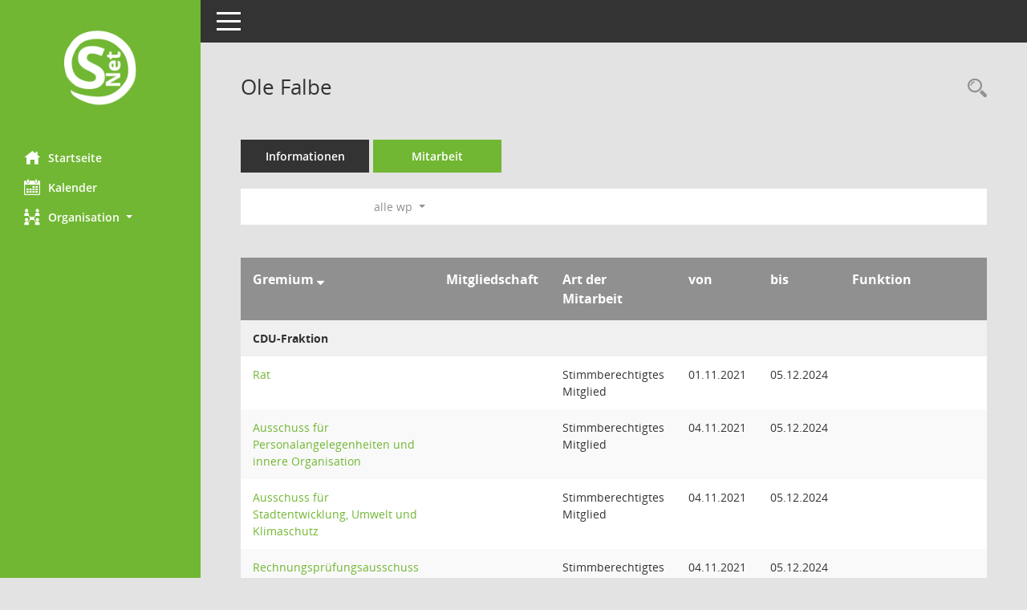

--- FILE ---
content_type: text/html; Charset=utf-8
request_url: https://gremieninfo.emden.de/bi/kp0050.asp?__cwpnr=5&__cselect=128&__cjahr=2024&__cmonat=1&__canz=12&__omgadat=a&__ogrname=a&__kpenr=4297&__opusort=d&__cselect=128&__cselect=128
body_size: 19355
content:
<!DOCTYPE html><html lang="de"  x-ms-format-detection="none"><head><meta charset="utf-8"><meta http-equiv="X-UA-Compatible" content="IE=edge"><meta name="viewport" content="width=device-width, initial-scale=1"><meta name="description" content=""><meta name="author" content="Somacos GmbH & Co. KG,https://www.somacos.de, SessionNet Version 5.5.4 KP1 bi (Layout 6)"><meta name="sessionnet" content="V:050504"/><link rel="shortcut icon" href="im/browser.ico" type="image/x-icon"/><link rel="apple-touch-icon" href="im/somacos57.png" /><link rel="help" href="yhelp1.asp" title="Hilfe" /><link rel="start" href="info.asp" title="Startseite" /><title>SessionNet | Ole Falbe</title>
<script type="text/javascript">var smcGLOBAL_FUNCTION_STATUS_LOGON = 1;var smcStatus_Logon = false;</script>
<script type="text/javascript" src="yjavascript.js"></script><meta name="format-detection" content="telephone=no, date=no, address=no, email=no" /><link href="css/styles6.css" rel="stylesheet"><link href="css/styles5_3.css" rel="stylesheet"><link href="css/styles5fct.css" rel="stylesheet"><link id="smcglobalprintstyles" rel="stylesheet" type="text/css" media="print" href="css/styles5print.css"><link href="css/responsive.css" rel="stylesheet" media="(max-width:767px)"><link href="css/responsive3.css" rel="stylesheet" media="(max-width:767px)"><!--[if lt IE 9]><script src="js/smchtml5shiv.min.js"></script><script src="js/smcrespond.min.js"></script><![endif]--></head><body id="smc_body" class="smc-body">
<!-- #wrapper --><div id="wrapper" class="smclayout smc_page_kp0050_layout"><div id="sidebar-wrapper" role="navigation" aria-label="Hauptmenü" class="smcnav smc-pr-n"><div class="logo"><a  href="info.asp" title="Hier gelangen Sie zur Startseite dieser Webanwendung." aria-label="Hier gelangen Sie zur Startseite dieser Webanwendung." class="smce-a-u" ><img src="im/logo_net_l5.png" class="img-responsive smc-img-logo" alt="Logo" /></a></div><ul id="sidebar-nav" class="nav nav-pills nav-stacked"><li class="nav-item smc-nav-online"><a  href="info.asp" title="Hier gelangen Sie zur Startseite dieser Webanwendung." aria-label="Hier gelangen Sie zur Startseite dieser Webanwendung." class="smce-a-u nav-link smcmenu1 smc-ct1" ><i class="smc smc-home" aria-hidden="true"></i>Startseite</a></li>
<li class="nav-item smc-nav-online"><a  href="si0040.asp" title="Diese Seite enth&auml;lt eine kalendarische &Uuml;bersicht der Sitzungstermine f&uuml;r einen Monat." aria-label="Diese Seite enth&auml;lt eine kalendarische &Uuml;bersicht der Sitzungstermine f&uuml;r einen Monat." class="smce-a-u nav-link smcmenu1 smc-ct1" ><i class="smc smc-calendar" aria-hidden="true"></i>Kalender</a></li>
<li class="nav-item smc-nav-online"><a id="smc_nav_group_org" aria-expanded="false" role="button" data-toggle="collapse" aria-controls="smc_nav_group_sub_org" href="#smc_nav_group_sub_org"><span><i class="smc smc-network-connection" aria-hidden="true"></i>Organisation</span> <span class="caret"></span></a><ul id="smc_nav_group_sub_org" class="nav collapse" role="menu" aria-labelledby="smc_nav_group_org"><li class="smc-nav-link"><a  href="kp0041.asp" title="Diese Seite listet die Personen, die im Sitzungsdienst als Mitglieder registriert sind, auf. Als Filter dienen neben den Anfangsbuchstaben der Nachnamen die Zeitr&auml;ume." aria-label="Diese Seite listet die Personen, die im Sitzungsdienst als Mitglieder registriert sind, auf. Als Filter dienen neben den Anfangsbuchstaben der Nachnamen die Zeitr&auml;ume." class="smce-a-u" >Mandatstr&auml;ger</a></li><li class="smc-nav-link"><a  href="gr0040.asp" title="Diese Seite zeigt eine Liste der Gremien, f&uuml;r die im Sitzungsdienst Informationen verwaltet werden. Als Filter stehen die Zeitr&auml;ume zur Verf&uuml;gung." aria-label="Diese Seite zeigt eine Liste der Gremien, f&uuml;r die im Sitzungsdienst Informationen verwaltet werden. Als Filter stehen die Zeitr&auml;ume zur Verf&uuml;gung." class="smce-a-u" >Gremien</a></li></ul></li>
</ul><!-- /Sidebar ende smcnav mandatos --></div>
<div id="page-content-wrapper">
<nav id="top-bar" class="navbar navbar-inverse" aria-label="Auswahlmenü"><div id="menu-toggle" class="collapsed" title="Navigation ein- bzw. ausblenden"><span class="sr-only">Toggle navigation</span><span class="icon-bar"></span><span class="icon-bar"></span><span class="icon-bar"></span></div><ul class="nav navbar-nav navbar-right">

</ul></nav>

<div class="page-title" role="navigation" aria-label="Seitentitel und Oberes Menü"><ul class="nav nav-pills smc-nav-actions float-right smc-pr-n" aria-label="Oberes Menü"><li><a  href="kp0043.asp" title="Recherche anzeigen" aria-label="Recherche anzeigen" class="" ><i class="smc smc-magnifier" aria-hidden="true"></i><span class="sr-only">Rechercheauswahl</span></a></li></ul><h1 class="smc_h1">Ole Falbe</h1></div>

<div id="page-content" role="main" aria-label="Informationen">
<ul class="nav nav-tabs smcnoprint" id="smcregister" aria-label="Tab Navigation">
<li class="nav-item"><a  href="pe0051.asp?smcred=4&__kpenr=4297" title="Informationen" aria-label="Informationen" class="smce-a-u nav-link" >Informationen</a></li><li class="nav-item active smc-ct1" aria-selected="true"><a  href="kp0050.asp?__kpenr=4297" title="Mitarbeit" aria-label="Mitarbeit" class="smce-a-u nav-link" >Mitarbeit</a></li>
</ul>
<div id="smcfiltermenu" class="smcnoprint smc-filter-bar"><ul class="nav nav-pills">

<li class="nav-item dropdown xxx"><ul class="smcfiltermenu_g1 dropdown-menu dropdown-menu-right"><a class="smce-a-u dropdown-item smcfiltermenu" href="kp0050.asp?__cselect=640&__cfid=128&__opusort=d&__cjahr=2024&__cmonat=1&__canz=12&__omgadat=a&__ogrname=a&__kpenr=4297" title="Aktuell">Aktuell</a><a class="smce-a-u dropdown-item smcfiltermenu" href="kp0050.asp?__cselect=640&__cfid=512&__opusort=d&__cjahr=2024&__cmonat=1&__canz=12&__omgadat=a&__ogrname=a&__kpenr=4297" title="Historisch">Historisch</a></ul></li>
<li class="nav-item dropdown"><a x="y" id="smce09050000000001" aria-expanded="false" aria-haspopup="true" aria-label="Zeitraum auswählen" title="Zeitraum auswählen" role="button" data-toggle="dropdown" class="nav-link dropdown-toggle" href="#">alle wp <span class="caret"></span></a><div class="dropdown-menu dropdown-menu-right" aria-labelledby="smce09050000000001"><a class="dropdown-item smcfiltermenu" href="kp0050.asp?__cwpnr=8&__cselect=0&__opusort=d&__cselect=128, 128, 128&__cjahr=2024&__cmonat=1&__canz=12&__omgadat=a&__ogrname=a&__kpenr=4297&__cselect=0" title="von 01.11.2021 bis 31.10.2026">18. Wahlperiode</a><a class="dropdown-item smcfiltermenu" href="kp0050.asp?__cwpnr=7&__cselect=0&__opusort=d&__cselect=128, 128, 128&__cjahr=2024&__cmonat=1&__canz=12&__omgadat=a&__ogrname=a&__kpenr=4297&__cselect=0" title="von 01.11.2016 bis 31.10.2021">17. Wahlperiode</a><a class="dropdown-item smcfiltermenu" href="kp0050.asp?__cwpnr=6&__cselect=0&__opusort=d&__cselect=128, 128, 128&__cjahr=2024&__cmonat=1&__canz=12&__omgadat=a&__ogrname=a&__kpenr=4297&__cselect=0" title="von 01.11.2011 bis 31.10.2016">16. Wahlperiode</a><a class="dropdown-item smcfiltermenu" href="kp0050.asp?__cwpnr=4&__cselect=0&__opusort=d&__cselect=128, 128, 128&__cjahr=2024&__cmonat=1&__canz=12&__omgadat=a&__ogrname=a&__kpenr=4297&__cselect=0" title="von 01.11.2006 bis 31.10.2011">15. Wahlperiode</a><a class="dropdown-item smcfiltermenu" href="kp0050.asp?__cwpnr=1&__cselect=0&__opusort=d&__cselect=128, 128, 128&__cjahr=2024&__cmonat=1&__canz=12&__omgadat=a&__ogrname=a&__kpenr=4297&__cselect=0" title="von 01.11.2001 bis 31.10.2006">14. Wahlperiode</a><a class="dropdown-item smcfiltermenu" href="kp0050.asp?__cwpnr=2&__cselect=0&__opusort=d&__cselect=128, 128, 128&__cjahr=2024&__cmonat=1&__canz=12&__omgadat=a&__ogrname=a&__kpenr=4297&__cselect=0" title="von 01.11.1996 bis 01.10.2001">13. Wahlperiode</a><a class="dropdown-item smcfiltermenuselected" href="kp0050.asp?__cwpnr=5&__cselect=0&__opusort=d&__cselect=128, 128, 128&__cjahr=2024&__cmonat=1&__canz=12&__omgadat=a&__ogrname=a&__kpenr=4297&__cselect=0" title="von 01.12.1990">alle wp</a><a  href="kp0050.asp?__cwpall=1&__opusort=d&__cselect=128, 128, 128&__cjahr=2024&__cmonat=1&__canz=12&__omgadat=a&__ogrname=a&__kpenr=4297" class="smce-a-u dropdown-item dropdown-item smcfiltermenuzeitraum" >Alle Daten</a></div></li></ul>
</div>
<br />
<!-- table-responsive --><table id="smc_page_kp0050_contenttable1" class="table table-striped smc-table smc-table-striped smc-table-responsive xxx">
<thead class="smc-t-r-l"><tr><th class="grname">Gremium&nbsp;<span class="smc-pr-n"><a  href="kp0050.asp?__ogrname=d&__opusort=d&__cselect=128, 128, 128&__cjahr=2024&__cmonat=1&__canz=12&__omgadat=a&__kpenr=4297&__cwpnr=5" title="Sortieren: nach Gremium absteigend" aria-label="Sortieren: nach Gremium absteigend" class="smce-a-u" ><i class="fa fa-sort-desc" aria-hidden="true"></i></a></span></th><th class="pepartei">Mitgliedschaft</th><th class="amname">Art der Mitarbeit</th><th class="mgadat">von</th><th class="mgedat">bis</th><th class="mgfunk">Funktion</th>
</tr><!-- /tr-responsive --></thead>
<tbody>
<tr class="smc-t-r-l"><td data-label="Personenüberschrift" class="smc-t-cl991 smc-table-cell-th-991 smc-table-cell-th-z smcfield_puname" colspan="7">CDU-Fraktion</td>
</tr>
<tr class="smc-t-r-l"><td data-label="Gremium" class="grname"><a  href="gr0054.asp?__kgrnr=926737" title="Details anzeigen: Rat" aria-label="Details anzeigen: Rat" class="smce-a-u smc-link-normal" >Rat</a></td><td data-label="Mitgliedschaft" class="smc-t-cn991 pepartei"></td><td data-label="Mitgliedschaft" class="smc-table-cell-block-991 pepartei">Stimmberechtigtes Mitglied</td><td data-label="Mitarbeit" class="smc-t-cn991 amname">Stimmberechtigtes Mitglied</td><td data-label="Beginn" class="smc-t-cn991 mgadat">01.11.2021</td><td data-label="Ende" class="smc-t-cn991 mgedat">05.12.2024</td><td data-label="Beginn Ende" class="smc-table-cell-block-991 mgadat">von 01.11.2021 bis 05.12.2024</td><td data-label="Funktion" class="smc-t-cn991 mgfunk"></td>
</tr>
<tr class="smc-t-r-l"><td data-label="Gremium" class="grname"><a  href="gr0054.asp?__cwp=1&__kgrnr=988139" title="Details anzeigen: Ausschuss f&#252;r Personalangelegenheiten und innere Organisation" aria-label="Details anzeigen: Ausschuss f&#252;r Personalangelegenheiten und innere Organisation" class="smce-a-u smc-link-normal" >Ausschuss f&#252;r Personalangelegenheiten und innere Organisation</a></td><td data-label="Mitgliedschaft" class="smc-t-cn991 pepartei"></td><td data-label="Mitgliedschaft" class="smc-table-cell-block-991 pepartei">Stimmberechtigtes Mitglied</td><td data-label="Mitarbeit" class="smc-t-cn991 amname">Stimmberechtigtes Mitglied</td><td data-label="Beginn" class="smc-t-cn991 mgadat">04.11.2021</td><td data-label="Ende" class="smc-t-cn991 mgedat">05.12.2024</td><td data-label="Beginn Ende" class="smc-table-cell-block-991 mgadat">von 04.11.2021 bis 05.12.2024</td><td data-label="Funktion" class="smc-t-cn991 mgfunk"></td>
</tr>
<tr class="smc-t-r-l"><td data-label="Gremium" class="grname"><a  href="gr0054.asp?__kgrnr=988072" title="Details anzeigen: Ausschuss f&#252;r Stadtentwicklung, Umwelt und Klimaschutz" aria-label="Details anzeigen: Ausschuss f&#252;r Stadtentwicklung, Umwelt und Klimaschutz" class="smce-a-u smc-link-normal" >Ausschuss f&#252;r Stadtentwicklung, Umwelt und Klimaschutz</a></td><td data-label="Mitgliedschaft" class="smc-t-cn991 pepartei"></td><td data-label="Mitgliedschaft" class="smc-table-cell-block-991 pepartei">Stimmberechtigtes Mitglied</td><td data-label="Mitarbeit" class="smc-t-cn991 amname">Stimmberechtigtes Mitglied</td><td data-label="Beginn" class="smc-t-cn991 mgadat">04.11.2021</td><td data-label="Ende" class="smc-t-cn991 mgedat">05.12.2024</td><td data-label="Beginn Ende" class="smc-table-cell-block-991 mgadat">von 04.11.2021 bis 05.12.2024</td><td data-label="Funktion" class="smc-t-cn991 mgfunk"></td>
</tr>
<tr class="smc-t-r-l"><td data-label="Gremium" class="grname"><a  href="gr0054.asp?__kgrnr=988073" title="Details anzeigen: Rechnungspr&#252;fungsausschuss" aria-label="Details anzeigen: Rechnungspr&#252;fungsausschuss" class="smce-a-u smc-link-normal" >Rechnungspr&#252;fungsausschuss</a></td><td data-label="Mitgliedschaft" class="smc-t-cn991 pepartei"></td><td data-label="Mitgliedschaft" class="smc-table-cell-block-991 pepartei">Stimmberechtigtes Mitglied</td><td data-label="Mitarbeit" class="smc-t-cn991 amname">Stimmberechtigtes Mitglied</td><td data-label="Beginn" class="smc-t-cn991 mgadat">04.11.2021</td><td data-label="Ende" class="smc-t-cn991 mgedat">05.12.2024</td><td data-label="Beginn Ende" class="smc-table-cell-block-991 mgadat">von 04.11.2021 bis 05.12.2024</td><td data-label="Funktion" class="smc-t-cn991 mgfunk"></td>
</tr>
<tr class="smc-t-r-l"><td data-label="Gremium" class="grname"><a  href="gr0054.asp?__kgrnr=574308" title="Details anzeigen: Sportausschuss" aria-label="Details anzeigen: Sportausschuss" class="smce-a-u smc-link-normal" >Sportausschuss</a></td><td data-label="Mitgliedschaft" class="smc-t-cn991 pepartei"></td><td data-label="Mitgliedschaft" class="smc-table-cell-block-991 pepartei">Stellvertretender Vorsitzender</td><td data-label="Mitarbeit" class="smc-t-cn991 amname">Stellvertretender Vorsitzender</td><td data-label="Beginn" class="smc-t-cn991 mgadat">04.11.2021</td><td data-label="Ende" class="smc-t-cn991 mgedat">05.12.2024</td><td data-label="Beginn Ende" class="smc-table-cell-block-991 mgadat">von 04.11.2021 bis 05.12.2024</td><td data-label="Funktion" class="smc-t-cn991 mgfunk"></td>
</tr>
<tr class="smc-t-r-l"><td data-label="Personenüberschrift" class="smc-t-cl991 smc-table-cell-th-991 smc-table-cell-th-z smcfield_puname" colspan="7">Beratende Mitglieder</td>
</tr>
<tr class="smc-t-r-l"><td data-label="Gremium" class="grname"><a  href="gr0054.asp?__kgrnr=699209" title="Details anzeigen: Ausschuss f&#252;r Kultur und Erwachsenenbildung" aria-label="Details anzeigen: Ausschuss f&#252;r Kultur und Erwachsenenbildung" class="smce-a-u smc-link-normal" >Ausschuss f&#252;r Kultur und Erwachsenenbildung</a></td><td data-label="Mitgliedschaft" class="smc-t-cn991 pepartei"></td><td data-label="Mitgliedschaft" class="smc-table-cell-block-991 pepartei">Vertreter</td><td data-label="Mitarbeit" class="smc-t-cn991 amname">Vertreter</td><td data-label="Beginn" class="smc-t-cn991 mgadat">07.07.2022</td><td data-label="Ende" class="smc-t-cn991 mgedat">18.09.2024</td><td data-label="Beginn Ende" class="smc-table-cell-block-991 mgadat">von 07.07.2022 bis 18.09.2024</td><td data-label="Funktion" class="smc-t-cn991 mgfunk">Abwesenheitsvertreter f&#252;r Annalene G&#246;tz</td><td data-label="Funktion" class="smc-t-cl991 smc-table-cell-block-991 smc-table-cell-thtd mgfunk">Abwesenheitsvertreter f&#252;r Annalene G&#246;tz</td>
</tr>
<tr class="smc-t-r-l"><td data-label="Personenüberschrift" class="smc-t-cl991 smc-table-cell-th-991 smc-table-cell-th-z smcfield_puname" colspan="7">&nbsp;</td>
</tr>
<tr class="smc-t-r-l"><td data-label="Gremium" class="grname"><a  href="gr0054.asp?__kgrnr=988142" title="Details anzeigen: Jugendparlament" aria-label="Details anzeigen: Jugendparlament" class="smce-a-u smc-link-normal" >Jugendparlament</a></td><td data-label="Mitgliedschaft" class="smc-t-cn991 pepartei"></td><td data-label="Mitgliedschaft" class="smc-table-cell-block-991 pepartei">Stimmberechtigtes Mitglied</td><td data-label="Mitarbeit" class="smc-t-cn991 amname">Stimmberechtigtes Mitglied</td><td data-label="Beginn" class="smc-t-cn991 mgadat">19.07.2021</td><td data-label="Ende" class="smc-t-cn991 mgedat">25.09.2024</td><td data-label="Beginn Ende" class="smc-table-cell-block-991 mgadat">von 19.07.2021 bis 25.09.2024</td><td data-label="Funktion" class="smc-t-cn991 mgfunk"></td>
</tr>
<tr class="smc-t-r-l"><td data-label="Gremium" class="grname"><a  href="gr0054.asp?__kgrnr=889989" title="Details anzeigen: CDU-Fraktion" aria-label="Details anzeigen: CDU-Fraktion" class="smce-a-u smc-link-normal" >CDU-Fraktion</a></td><td data-label="Mitgliedschaft" class="smc-t-cn991 pepartei"></td><td data-label="Mitgliedschaft" class="smc-table-cell-block-991 pepartei">Stimmberechtigtes Mitglied</td><td data-label="Mitarbeit" class="smc-t-cn991 amname">Stimmberechtigtes Mitglied</td><td data-label="Beginn" class="smc-t-cn991 mgadat">01.11.2021</td><td data-label="Ende" class="smc-t-cn991 mgedat">05.12.2024</td><td data-label="Beginn Ende" class="smc-table-cell-block-991 mgadat">von 01.11.2021 bis 05.12.2024</td><td data-label="Funktion" class="smc-t-cn991 mgfunk"></td>
</tr>
<tr class="smc-t-r-l"><td data-label="Gremium" class="grname">Rats-Workshop</td><td data-label="Mitgliedschaft" class="smc-t-cn991 pepartei"></td><td data-label="Mitgliedschaft" class="smc-table-cell-block-991 pepartei">Stimmberechtigtes Mitglied</td><td data-label="Mitarbeit" class="smc-t-cn991 amname">Stimmberechtigtes Mitglied</td><td data-label="Beginn" class="smc-t-cn991 mgadat">16.08.2024</td><td data-label="Ende" class="smc-t-cn991 mgedat">05.12.2024</td><td data-label="Beginn Ende" class="smc-table-cell-block-991 mgadat">von 16.08.2024 bis 05.12.2024</td><td data-label="Funktion" class="smc-t-cn991 mgfunk"></td>
</tr>
</table><!-- /table-responsive -->

</div><!-- /page-content-1 -->
</div><!-- /page-content-wrapper -->
<footer aria-label="Fusszeile mit Seiteninformationen"><div class="d-flex justify-content-between"><div id="smcmenubottom" title="Diese Men&uuml;leiste enth&auml;lt Funktionen f&uuml;r die Steuerung der aktuellen Seite."><ul class="list-inline"><li class="list-inline-item"><i class="fa fa-database" aria-hidden="true"></i>&nbsp;9&nbsp;S&auml;tze</li></ul></div><div id="smcsomacosinfo" class="text-right"><span lang="en">Software: </span><a href="https://somacos.de/loesungen/sitzungsmanagement/session/" class="smc-link-normal" target="_blank" title="Zum Hersteller dieser Sitzungsdienst-Software: Somacos GmbH &amp; Co. KG - in einem neuen Browserfenster">Sitzungsdienst <span lang="en">Session</span><span class="sr-only">(Wird in neuem Fenster geöffnet)</span></a></div></div></footer>
</div><!-- /wrapper -->
<script type="text/javascript" src="js/smcjquery_min.js?v=3.5.1"></script>
<script type="text/javascript" src="js/smcpopper_min.js"></script>
<script type="text/javascript" src="js/smcbootstrap.bundle.min.js"></script>
<script type="text/javascript" src="js/smcmvc1.js"></script>
<!-- Menu Toggle Script -->
<script>
//Menu Toggle Script Variante "Nav bei < 991 dynamisch" (2):
$("#menu-toggle").click(function (e) {
    e.preventDefault();
    //alert('toggled');
    $("#wrapper").toggleClass("toggled");
});

    document.addEventListener('DOMContentLoaded', function () {
        $(window).on('resize', updateToggle);
        updateToggle();
    });

    function updateToggle() {
        if ($(window).width() < 991) {
            $('#wrapper').addClass('toggled');
        }
    }
    function runToggle() {
        //Einklappen erzwingen:
        //alert('runtoggle 2');
        $('#wrapper').addClass('toggled');
    }
</script>

<script type="text/javascript">
function smcGlobalGKI2(){return '340853337';}function smcGlobalSMCLAYOUT(){return 'wrapper';}function smcGlobal_AJAX_KEINRECHT(){return 'ajax.0';}function smcGlobalDebug(){return false;}function smcGlobal_HB(){return 'https://gremieninfo.emden.de/bi';}
</script>
</body></html>